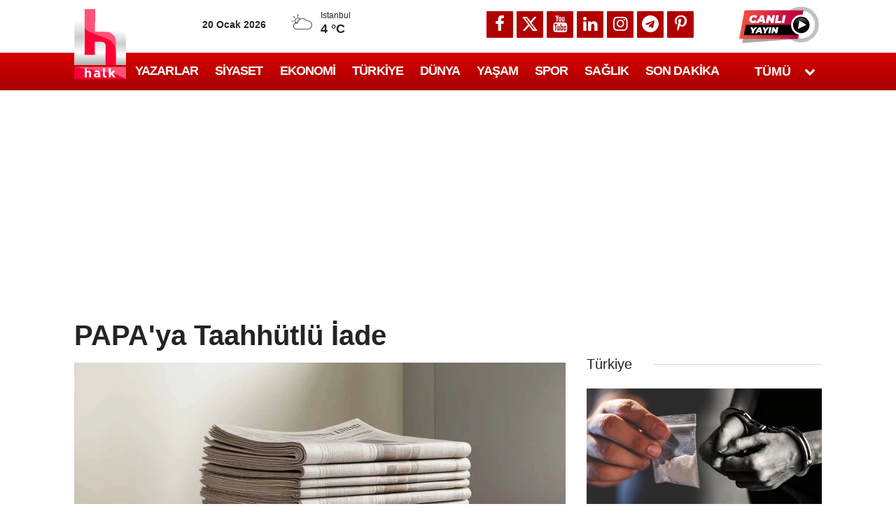

--- FILE ---
content_type: text/html; charset=utf-8
request_url: https://www.google.com/recaptcha/api2/aframe
body_size: 148
content:
<!DOCTYPE HTML><html><head><meta http-equiv="content-type" content="text/html; charset=UTF-8"></head><body><script nonce="oIKTjlnyWIZo73uo_Y0kfw">/** Anti-fraud and anti-abuse applications only. See google.com/recaptcha */ try{var clients={'sodar':'https://pagead2.googlesyndication.com/pagead/sodar?'};window.addEventListener("message",function(a){try{if(a.source===window.parent){var b=JSON.parse(a.data);var c=clients[b['id']];if(c){var d=document.createElement('img');d.src=c+b['params']+'&rc='+(localStorage.getItem("rc::a")?sessionStorage.getItem("rc::b"):"");window.document.body.appendChild(d);sessionStorage.setItem("rc::e",parseInt(sessionStorage.getItem("rc::e")||0)+1);localStorage.setItem("rc::h",'1768902262355');}}}catch(b){}});window.parent.postMessage("_grecaptcha_ready", "*");}catch(b){}</script></body></html>

--- FILE ---
content_type: application/javascript; charset=utf-8
request_url: https://fundingchoicesmessages.google.com/f/AGSKWxVnuZvuIIw4RdekHlNqGOW6_wWf4tGU0HBGevw5-qtm1JYGzx2PEy-Jx8hVBfHtADbG78-SjyOGXQ_gMshvGBTSPAmJdJINnLv93R_28UZqEBn0p4yjurm9AVR2mWNYWSdA7ifZLA==?fccs=W251bGwsbnVsbCxudWxsLG51bGwsbnVsbCxudWxsLFsxNzY4OTAyMjYyLDg4MDAwMDAwXSxudWxsLG51bGwsbnVsbCxbbnVsbCxbNyw5LDZdLG51bGwsMixudWxsLCJlbiIsbnVsbCxudWxsLG51bGwsbnVsbCxudWxsLDFdLCJodHRwczovL2hhbGt0di5jb20udHIvZ3VuZGVtL3BhcGF5YS10YWFoaHV0bHUtaWFkZS02MzMyaCIsbnVsbCxbWzgsIk05bGt6VWFaRHNnIl0sWzksImVuLVVTIl0sWzE5LCIyIl0sWzE3LCJbMF0iXSxbMjQsIiJdLFsyOSwiZmFsc2UiXV1d
body_size: 209
content:
if (typeof __googlefc.fcKernelManager.run === 'function') {"use strict";this.default_ContributorServingResponseClientJs=this.default_ContributorServingResponseClientJs||{};(function(_){var window=this;
try{
var np=function(a){this.A=_.t(a)};_.u(np,_.J);var op=function(a){this.A=_.t(a)};_.u(op,_.J);op.prototype.getWhitelistStatus=function(){return _.F(this,2)};var pp=function(a){this.A=_.t(a)};_.u(pp,_.J);var qp=_.Zc(pp),rp=function(a,b,c){this.B=a;this.j=_.A(b,np,1);this.l=_.A(b,_.Nk,3);this.F=_.A(b,op,4);a=this.B.location.hostname;this.D=_.Dg(this.j,2)&&_.O(this.j,2)!==""?_.O(this.j,2):a;a=new _.Og(_.Ok(this.l));this.C=new _.bh(_.q.document,this.D,a);this.console=null;this.o=new _.jp(this.B,c,a)};
rp.prototype.run=function(){if(_.O(this.j,3)){var a=this.C,b=_.O(this.j,3),c=_.dh(a),d=new _.Ug;b=_.fg(d,1,b);c=_.C(c,1,b);_.hh(a,c)}else _.eh(this.C,"FCNEC");_.lp(this.o,_.A(this.l,_.Ae,1),this.l.getDefaultConsentRevocationText(),this.l.getDefaultConsentRevocationCloseText(),this.l.getDefaultConsentRevocationAttestationText(),this.D);_.mp(this.o,_.F(this.F,1),this.F.getWhitelistStatus());var e;a=(e=this.B.googlefc)==null?void 0:e.__executeManualDeployment;a!==void 0&&typeof a==="function"&&_.Qo(this.o.G,
"manualDeploymentApi")};var sp=function(){};sp.prototype.run=function(a,b,c){var d;return _.v(function(e){d=qp(b);(new rp(a,d,c)).run();return e.return({})})};_.Rk(7,new sp);
}catch(e){_._DumpException(e)}
}).call(this,this.default_ContributorServingResponseClientJs);
// Google Inc.

//# sourceURL=/_/mss/boq-content-ads-contributor/_/js/k=boq-content-ads-contributor.ContributorServingResponseClientJs.en_US.M9lkzUaZDsg.es5.O/d=1/exm=ad_blocking_detection_executable,kernel_loader,loader_js_executable,web_iab_tcf_v2_signal_executable/ed=1/rs=AJlcJMzanTQvnnVdXXtZinnKRQ21NfsPog/m=cookie_refresh_executable
__googlefc.fcKernelManager.run('\x5b\x5b\x5b7,\x22\x5b\x5bnull,\\\x22halktv.com.tr\\\x22,\\\x22AKsRol_0Eg7wEyuqD1evnjOj4mbUYx9Kd_3QTZFHLmZlhg9ZlPcnTmXlAf2h88_ZKi8EluIhP9qEnPQn_4izoS4ITLzIPNx75aDgAjxmlA1gsi2maVKAzoGSRA1ahf70NsOw-hi59r93z6MF0uzC38Ssa1-kwSNv5w\\\\u003d\\\\u003d\\\x22\x5d,null,\x5b\x5bnull,null,null,\\\x22https:\/\/fundingchoicesmessages.google.com\/f\/AGSKWxX5fxKjP9QZmXmn92Nb8JjDLq0_AumtOPEai2Dw6AiHsQ6rj6U-Zoo3nsUMxkDN3IPz4dfwM1sYIqJr3DxlenYm4rPw22c-NhvBGnukqKvZU6sbq20Q_saXbIrZ_4RdD1_9HZLaIA\\\\u003d\\\\u003d\\\x22\x5d,null,null,\x5bnull,null,null,\\\x22https:\/\/fundingchoicesmessages.google.com\/el\/AGSKWxWI3R9JtTisyJ3JTMhWMJnnpYQibIdGQo8hgn1TRfyZbBCJ1qZsPNhm9cJ_eDZ0zesOrA5EFeYctlPl3LVHs-4amLJLeWFfzLNHka3rC7pzmw6mRkv34PM0HnZsj1Kd8x6c0-rzqQ\\\\u003d\\\\u003d\\\x22\x5d,null,\x5bnull,\x5b7,9,6\x5d,null,2,null,\\\x22en\\\x22,null,null,null,null,null,1\x5d,null,\\\x22Privacy and cookie settings\\\x22,\\\x22Close\\\x22,null,null,null,\\\x22Managed by Google. Complies with IAB TCF. CMP ID: 300\\\x22\x5d,\x5b3,1\x5d\x5d\x22\x5d\x5d,\x5bnull,null,null,\x22https:\/\/fundingchoicesmessages.google.com\/f\/AGSKWxWXnoVyxOFqYpjSN9d8ZtQHIA2AXk9H74QFr0k3R8ANk8B2J5kyQ2jazUWbJG45TxGCYYd6dXxxujVDYd9asCI4nXqMcUoFJsdCfS-6jnmnXCRRt0bfa_epwXRJ5JvgDnI90LbZsw\\u003d\\u003d\x22\x5d\x5d');}

--- FILE ---
content_type: application/x-javascript; charset=utf-8
request_url: https://servicer.idealmedia.io/1409004/1?nocmp=1&tcfV2=1&sessionId=696f4e76-0507f&sessionPage=1&sessionNumberWeek=1&sessionNumber=1&scale_metric_1=64.00&scale_metric_2=258.06&scale_metric_3=100.00&cbuster=1768902263828861544921&pvid=24cfe543-0d76-4195-9bd5-c729160aed2b&implVersion=11&lct=1763554980&mp4=1&ap=1&consentStrLen=0&wlid=2abd7a13-ff8b-48ed-b585-2ac363076e80&ogtitle=PAPA%27ya%20Taahh%C3%BCtl%C3%BC%20%C4%B0ade&uniqId=098bd&niet=4g&nisd=false&evt=%5B%7B%22event%22%3A1%2C%22methods%22%3A%5B1%2C2%5D%7D%2C%7B%22event%22%3A2%2C%22methods%22%3A%5B1%2C2%5D%7D%5D&pv=5&jsv=es6&dpr=1&hashCommit=cbd500eb&apt=2015-04-18T16%3A36%3A50%2B03%3A00&tfre=11571&w=1&h=1&tl=150&tlp=1&sz=1x1&szp=1&szl=1&cxurl=https%3A%2F%2Fhalktv.com.tr%2Fgundem%2Fpapaya-taahhutlu-iade-6332h&ref=&lu=https%3A%2F%2Fhalktv.com.tr%2Fgundem%2Fpapaya-taahhutlu-iade-6332h
body_size: 745
content:
var _mgq=_mgq||[];
_mgq.push(["IdealmediaLoadGoods1409004_098bd",[
["mynet.com","11967788","1","Çıplak görüntülerle şantajм","500 bin liralık vurgun yapan çiftin oyununu polis bozdu","0","","","","B0-6f1eygHoENlbi778x1iAe4FYohd99u-uvELWxO3sJWm9I3hOZkayyRZttV5zyJP9NESf5a0MfIieRFDqB_DeUaTW5Yh9juCZwpBYjTIYzxOit33821qiJMSVlIeLv",{"i":"https://s-img.idealmedia.io/n/11967788/45x45/162x0x609x609/aHR0cDovL2ltZ2hvc3RzLmNvbS90LzIwMjYtMDEvOTE4NDMzLzA5OGIzOTA3ZjUyZGI3ZTQ1YTU3NWNjNDQ3YjAzYzA1LmpwZWc.webp?v=1768902263-TfCzs2lBIsZ941mQL4hL75Y8cOjhrvlBMqphK-cS1kY","l":"https://clck.idealmedia.io/pnews/11967788/i/1298791/pp/1/1?h=B0-6f1eygHoENlbi778x1iAe4FYohd99u-uvELWxO3sJWm9I3hOZkayyRZttV5zyJP9NESf5a0MfIieRFDqB_DeUaTW5Yh9juCZwpBYjTIYzxOit33821qiJMSVlIeLv&utm_campaign=halktv.com.tr&utm_source=halktv.com.tr&utm_medium=referral&rid=9a4fea23-f5e4-11f0-bbe5-d404e6f97680&tt=Direct&att=3&afrd=296&iv=11&ct=1&gdprApplies=0&muid=q0kn6oUcA-I1&st=-300&mp4=1&h2=RGCnD2pppFaSHdacZpvmnrKs3NEoz9rroTgLYydx17c6CG5xIGmEFJZXcWXT0gJcuPsvBP4iOn0IkeBaXHinDw**","adc":[],"sdl":0,"dl":"","category":"Происшествия","dbbr":0,"bbrt":0,"type":"e","media-type":"static","clicktrackers":[],"cta":"Daha Fazla Öğren","cdt":"","tri":"9a5048dc-f5e4-11f0-bbe5-d404e6f97680","crid":"11967788"}],],
{"awc":{},"dt":"desktop","ts":"","tt":"Direct","isBot":1,"h2":"RGCnD2pppFaSHdacZpvmnrKs3NEoz9rroTgLYydx17c6CG5xIGmEFJZXcWXT0gJcuPsvBP4iOn0IkeBaXHinDw**","ats":0,"rid":"9a4fea23-f5e4-11f0-bbe5-d404e6f97680","pvid":"24cfe543-0d76-4195-9bd5-c729160aed2b","iv":11,"brid":32,"muidn":"q0kn6oUcA-I1","dnt":2,"cv":2,"afrd":296,"consent":true,"adv_src_id":13064}]);
_mgqp();


--- FILE ---
content_type: text/plain;charset=UTF-8
request_url: https://cdn.membrana.media/video/hlk/desktop/videoSources.json
body_size: -132
content:
[{"id":972717,"src":"https://membrana-cdn.media/video/hlk/custom-972717-20260119-desktop.mp4","poster":"https://membrana-cdn.media/video/hlk/custom-972717-20260119-0.webp","duration":90,"type":"video/mp4","publication_date":"2026-01-19","title":"Günün Yazarları"}]

--- FILE ---
content_type: application/javascript; charset=utf-8
request_url: https://fundingchoicesmessages.google.com/f/AGSKWxUT8ksQJWhYLm1d9ePRYuAGP3lSncUZ-RNVNeoLQkfPUYFRGn9wAHn3wasW3tNjciaZNLeQJ8dtnOhyxcZOpofb_dSZ1BVLbPPNyOjjR0WjLLqXfm3VI59YbxFuELckiVrP16eTJhaRGoegILO-h1dPwPL0LGpx5vW-QMIOvy2t3mMaQTk3Cvg8p0os/_/rotatoradbottom./iframead__ad_sense//v3/ads?-ad03.
body_size: -1292
content:
window['b5549f9a-cf72-4242-b3a1-72ceb93c9ac3'] = true;

--- FILE ---
content_type: application/x-javascript; charset=utf-8
request_url: https://servicer.idealmedia.io/1408671/1?nocmp=1&tcfV2=1&sessionId=696f4e76-0507f&sessionPage=1&sessionNumberWeek=1&sessionNumber=1&cpicon=1&cbuster=176890226387130093755&pvid=24cfe543-0d76-4195-9bd5-c729160aed2b&implVersion=11&lct=1768241400&mp4=1&ap=1&consentStrLen=0&wlid=dd5607bb-d650-49c0-b066-e1cdb499a585&ogtitle=PAPA%27ya%20Taahh%C3%BCtl%C3%BC%20%C4%B0ade&uniqId=13c68&childs=1409017,1430064&niet=4g&nisd=false&evt=%5B%7B%22event%22%3A1%2C%22methods%22%3A%5B1%2C2%5D%7D%2C%7B%22event%22%3A2%2C%22methods%22%3A%5B1%2C2%5D%7D%5D&pv=5&jsv=es6&dpr=1&hashCommit=6e0721a4&apt=2015-04-18T16%3A36%3A50%2B03%3A00&tfre=11614&scale_metric_1=64.00&scale_metric_2=258.06&scale_metric_3=100.00&w=702&h=1142&tl=150&tlp=1,2,3,4,5,6,7,8,9&sz=224x347&szp=1,2,3,4,5,6,7,8,9&szl=1,2,3;4,5,6;7,8,9&gptbid=1787808&cxurl=https%3A%2F%2Fhalktv.com.tr%2Fgundem%2Fpapaya-taahhutlu-iade-6332h&ref=&lu=https%3A%2F%2Fhalktv.com.tr%2Fgundem%2Fpapaya-taahhutlu-iade-6332h
body_size: 2463
content:
var _mgq=_mgq||[];
_mgq.push(["IdealmediaLoadGoods1408671_13c68",[
["halktv.com.tr","1403768389","1","Tan Sağtürk'ün görevden alınma nedeni ortaya çıktı","AYRINTILAR halktv.com.tr'DE","0","","","","B0-6f1eygHoENlbi778x1uF31Cphd-AWxQxcpTzoDn158GjsWP8KuTH-ztOy4ryrbZ_xJKiiD8AKC5w_5brtjTeUaTW5Yh9juCZwpBYjTIZb8PLt-M4Rc8qkkJnH_Jhe",{"i":"https://s-img.mgid.com/l/770972/492x277/-/aHR0cHM6Ly9jZG4uaGFsa3R2LmNvbS50ci9uZXdzLzMyNjgxNi5qcGc.webp?v=1768902263-I3N-_xC6pC0rOfnPCO67YpKj0ASaxI1YhS1RkZLpgxU","l":"https://halktv.com.tr/gundem/tan-sagturkun-gorevden-alinma-nedeni-ortaya-cikti-1001554h?utm_source=halktv.com.tr_internal&utm_medium=internal&utm_campaign=halktv.com.tr_internal&utm_content=1403768389&utm_term=1408671","adc":[],"sdl":0,"dl":"","type":"i","media-type":"static","clicktrackers":[],"cta":"Daha Fazla Öğren","cdt":"","tri":"9a5ce0ae-f5e4-11f0-92e1-d404e6f98490","crid":"1403768389"}],
{"gpt":true,"price":0.03,"currency":"EUR","price_type":"d"},
["halktv.com.tr","1404469247","1","Erdoğan sonrasının planları AKP'de tam gaz! Çatlak yaratan Bilal Erdoğan s…","AYRINTILAR halktv.com.tr'DE","0","","","","B0-6f1eygHoENlbi778x1sHVENRu5XboDNwft5z-Lqaf156yXNahPJx7PgRHjNu7bZ_xJKiiD8AKC5w_5brtjTeUaTW5Yh9juCZwpBYjTIYxnGVSdE9rkmXYZpZv00AU",{"i":"https://s-img.mgid.com/l/770972/492x277/-/aHR0cHM6Ly9jZG4uaGFsa3R2LmNvbS50ci9uZXdzLzUxNTI0Ny5qcGc.webp?v=1768902263-7h6LNfBvT5_rJ7aS9yH3XhmpYRyfXC3-Py2__JMuFsI","l":"https://halktv.com.tr/gundem/erdogan-sonrasinin-planlari-akpde-tam-gaz-catlak-yaratan-bilal-erdogan-senaryosu-1002083h?utm_source=halktv.com.tr_internal&utm_medium=internal&utm_campaign=halktv.com.tr_internal&utm_content=1404469247&utm_term=1408671","adc":[],"sdl":0,"dl":"","type":"i","media-type":"static","clicktrackers":[],"cta":"Daha Fazla Öğren","cdt":"","tri":"9a5ce0b7-f5e4-11f0-92e1-d404e6f98490","crid":"1404469247"}],
["halktv.com.tr","1403699553","1","Tutuklama talebini duyunca bayılmıştı: Ünlü oyuncu hakkında karar","AYRINTILAR halktv.com.tr'DE","0","","","","B0-6f1eygHoENlbi778x1r6bbFhq7BNzxtUcP22ORHjQO57tgHmFlCbTYCF5Hr6nbZ_xJKiiD8AKC5w_5brtjTeUaTW5Yh9juCZwpBYjTIakjT7R7x1NCTe9gcHJQc-X",{"i":"https://s-img.mgid.com/l/770972/492x277/-/aHR0cHM6Ly9jZG4uaGFsa3R2LmNvbS50ci9uZXdzLzUxNDUyNS5qcGc.webp?v=1768902263-6wrK-H3Sh_vLigpOjGLEM2xoyJenXdyryLc5KIHB3s8","l":"https://halktv.com.tr/gundem/tutuklama-talebini-duyunca-bayilmisti-unlu-oyuncu-hakkinda-karar-1001538h?utm_source=halktv.com.tr_internal&utm_medium=internal&utm_campaign=halktv.com.tr_internal&utm_content=1403699553&utm_term=1408671","adc":[],"sdl":0,"dl":"","type":"i","media-type":"static","clicktrackers":[],"cta":"Daha Fazla Öğren","cdt":"","tri":"9a5ce0b8-f5e4-11f0-92e1-d404e6f98490","crid":"1403699553"}],
["Brainberries","16141702","1","From Baddies To Sweethearts: These 9 Actresses Can Do It All","","0","","","","B0-6f1eygHoENlbi778x1pBOB3RzNWkfC4PAyU_HhA2VIY9Y7FpGId17GZ9iyKHYJ5-V9RiSmN6raXcKPkq-dlQz1sBxAZifOqG3idZHHS8F81ZsUNsFIVM0FMLXV-tb",{"i":"https://s-img.idealmedia.io/g/16141702/492x277/-/[base64].webp?v=1768902263-jpIHr_mGKamYrtCmEfHXx_AiAoJVk9nwysRc2HbVDYg","l":"https://clck.idealmedia.io/ghits/16141702/i/57740913/3/pp/5/1?h=B0-6f1eygHoENlbi778x1pBOB3RzNWkfC4PAyU_HhA2VIY9Y7FpGId17GZ9iyKHYJ5-V9RiSmN6raXcKPkq-dlQz1sBxAZifOqG3idZHHS8F81ZsUNsFIVM0FMLXV-tb&rid=9a5c3664-f5e4-11f0-92e1-d404e6f98490&tt=Direct&att=3&afrd=296&iv=11&ct=1&gdprApplies=0&st=-300&mp4=1&h2=RGCnD2pppFaSHdacZpvmnrKs3NEoz9rroTgLYydx17eL9tR52MWqiV8Fb4B42L9mw2WltrdlaZv2WDnALbwSTA**","adc":[],"sdl":0,"dl":"","type":"w","media-type":"static","clicktrackers":[],"cta":"Learn more","cdt":"","b":0.01,"catId":239,"tri":"9a5ce0ba-f5e4-11f0-92e1-d404e6f98490","crid":"16141702"}],
["halktv.com.tr","1404361173","1","Gölette ölümde cinayet şüphesi: Eşi içkisine ilaç katıp gölete mi sürükled…","AYRINTILAR halktv.com.tr'DE","0","","","","B0-6f1eygHoENlbi778x1tXz6Py_CKMf6gHsNklNQqMArsGe_BHHIYBGdChaWEIabZ_xJKiiD8AKC5w_5brtjTeUaTW5Yh9juCZwpBYjTIZJvBqpLGBWLGP2Mb9aQ5-q",{"i":"https://s-img.mgid.com/l/770972/492x277/-/aHR0cHM6Ly9jZG4uaGFsa3R2LmNvbS50ci9uZXdzLzUxNTE5NC5qcGc.webp?v=1768902263-P5JYmaHPEeCKpFd7MpOFT1NdhZtfZb7uOXSgqHAfl8Y","l":"https://halktv.com.tr/gundem/golette-olumde-cinayet-suphesi-esi-ickisine-ilac-katip-golete-mi-surukledi-1002043h?utm_source=halktv.com.tr_internal&utm_medium=internal&utm_campaign=halktv.com.tr_internal&utm_content=1404361173&utm_term=1408671","adc":[],"sdl":0,"dl":"","type":"i","media-type":"static","clicktrackers":[],"cta":"Daha Fazla Öğren","cdt":"","tri":"9a5ce0bd-f5e4-11f0-92e1-d404e6f98490","crid":"1404361173"}],
["halktv.com.tr","1404351972","1","Donör bekliyordu: Ufuk Özkan'ın kardeşinden korkutan açıklama","AYRINTILAR halktv.com.tr'DE","0","","","","B0-6f1eygHoENlbi778x1lb7hbNh-EL_u21xfroaqXeSFTFJzuc1aHa6915DudJPbZ_xJKiiD8AKC5w_5brtjTeUaTW5Yh9juCZwpBYjTIbHSKuFFBnD0jNC36j5csD_",{"i":"https://s-img.mgid.com/l/770972/492x277/-/aHR0cHM6Ly9jZG4uaGFsa3R2LmNvbS50ci9uZXdzLzUxNTE4MS5qcGc.webp?v=1768902263-4s88vMOSwNuY1YAp5m7xtamVlKhBQyahXAFj0ocmElg","l":"https://halktv.com.tr/magazin/donor-bekliyordu-ufuk-ozkanin-kardesinden-korkutan-aciklama-1002036h?utm_source=halktv.com.tr_internal&utm_medium=internal&utm_campaign=halktv.com.tr_internal&utm_content=1404351972&utm_term=1408671","adc":[],"sdl":0,"dl":"","type":"i","media-type":"static","clicktrackers":[],"cta":"Daha Fazla Öğren","cdt":"","tri":"9a5ce0c8-f5e4-11f0-92e1-d404e6f98490","crid":"1404351972"}],
["Brainberries","8603791","1","17 Astonishingly Beautiful Cave Churches","","0","","","","B0-6f1eygHoENlbi778x1qz8GP_a-lvBgz0k3sqqPSx_RkziiRji07dV1KEYFwaxJ5-V9RiSmN6raXcKPkq-dlQz1sBxAZifOqG3idZHHS_NRseR5336DCeXd1j9Hlxk",{"i":"https://s-img.idealmedia.io/g/8603791/492x277/0x0x866x487/aHR0cDovL2ltZ2hvc3RzLmNvbS90LzIwMTktMDgvMTAxOTI0L2FmZjUwZTQ1ZGU4MTExMDA5YTdhYjRjZDExNzVmZGQyLmpwZWc.webp?v=1768902263-8TBWq0uu5JRhHlWCAdAdn--uJxDLR5pJobOvunyYto8","l":"https://clck.idealmedia.io/ghits/8603791/i/57740913/3/pp/8/1?h=B0-6f1eygHoENlbi778x1qz8GP_a-lvBgz0k3sqqPSx_RkziiRji07dV1KEYFwaxJ5-V9RiSmN6raXcKPkq-dlQz1sBxAZifOqG3idZHHS_NRseR5336DCeXd1j9Hlxk&rid=9a5c3664-f5e4-11f0-92e1-d404e6f98490&tt=Direct&att=3&afrd=296&iv=11&ct=1&gdprApplies=0&st=-300&mp4=1&h2=RGCnD2pppFaSHdacZpvmnrKs3NEoz9rroTgLYydx17eL9tR52MWqiV8Fb4B42L9mw2WltrdlaZv2WDnALbwSTA**","adc":[],"sdl":0,"dl":"","type":"w","media-type":"static","clicktrackers":[],"cta":"Learn more","cdt":"","b":0.010388892102776624,"catId":225,"tri":"9a5ce0cb-f5e4-11f0-92e1-d404e6f98490","crid":"8603791"}],
["halktv.com.tr","1404499311","1","Amedspor'da sürpriz ayrılık: Başarılar dileyip gönderdiler","AYRINTILAR halktv.com.tr'DE","0","","","","B0-6f1eygHoENlbi778x1v0SNaCLm445Z25L5Z69M6oKG70CqHyezyNSkhXd3V9LbZ_xJKiiD8AKC5w_5brtjTeUaTW5Yh9juCZwpBYjTIbxUVwKMk9CnAQZo5Nb8lxt",{"i":"https://s-img.mgid.com/l/770972/492x277/-/aHR0cHM6Ly9jZG4uaGFsa3R2LmNvbS50ci9uZXdzLzUxNTMwOS5qcGc.webp?v=1768902263-GP1EmhqezhCGAeOM5wAil6unQhD1TCxbuj_KDK-TNLI","l":"https://halktv.com.tr/spor/amedsporda-surpriz-ayrilik-basarilar-dileyip-gonderdiler-1002126h?utm_source=halktv.com.tr_internal&utm_medium=internal&utm_campaign=halktv.com.tr_internal&utm_content=1404499311&utm_term=1408671","adc":[],"sdl":0,"dl":"","type":"i","media-type":"static","clicktrackers":[],"cta":"Daha Fazla Öğren","cdt":"","tri":"9a5ce0cd-f5e4-11f0-92e1-d404e6f98490","crid":"1404499311"}],],
{"awc":{},"dt":"desktop","ts":"","tt":"Direct","isBot":1,"h2":"RGCnD2pppFaSHdacZpvmnrKs3NEoz9rroTgLYydx17eL9tR52MWqiV8Fb4B42L9mw2WltrdlaZv2WDnALbwSTA**","ats":0,"rid":"9a5c3664-f5e4-11f0-92e1-d404e6f98490","pvid":"24cfe543-0d76-4195-9bd5-c729160aed2b","iv":11,"brid":32,"muidn":"q0kn6oUcA-I1","dnt":0,"cv":2,"afrd":296,"consent":true,"adv_src_id":13064}]);
_mgqp();


--- FILE ---
content_type: image/svg+xml
request_url: https://halktv.com.tr/d/assets/livetv.svg
body_size: 1678
content:
<?xml version="1.0" encoding="utf-8"?>
<!-- Generator: Adobe Illustrator 16.0.3, SVG Export Plug-In . SVG Version: 6.00 Build 0)  -->
<!DOCTYPE svg PUBLIC "-//W3C//DTD SVG 1.1//EN" "http://www.w3.org/Graphics/SVG/1.1/DTD/svg11.dtd">
<svg version="1.1" id="OBJECTS" xmlns="http://www.w3.org/2000/svg" xmlns:xlink="http://www.w3.org/1999/xlink" x="0px" y="0px"
	 width="429.5px" height="218.749px" viewBox="0 0 429.5 218.749" enable-background="new 0 0 429.5 218.749" xml:space="preserve">
<g opacity="0.35">
	<path fill="#FFFFFF" stroke="#FFFFFF" stroke-width="2" stroke-miterlimit="10" d="M320.125,218.749
		c-60.308,0-109.373-49.066-109.373-109.375S259.818,0,320.125,0C380.436,0,429.5,49.065,429.5,109.374
		S380.436,218.749,320.125,218.749z M320.125,2.841c-58.742,0-106.532,47.791-106.532,106.533s47.79,106.534,106.532,106.534
		S426.66,168.116,426.66,109.374S378.868,2.841,320.125,2.841z"/>
</g>
	<circle opacity="0.25" cx="320.126" cy="109.374" r="93.357"/>
	<circle fill="#FFFFFF" cx="320.127" cy="109.374" r="73.137"/>
	<polygon opacity="0.35" points="333.251,35.113 305.585,184.279 15.503,206.397 48.752,35.113 "/>
	<linearGradient id="SVGID_1_" gradientUnits="userSpaceOnUse" x1="0" y1="109.6963" x2="333.2515" y2="109.6963">
	<stop offset="0.0185" style="stop-color:#F2513D"/>
		<stop offset="0.3212" style="stop-color:#E2383F"/>
		<stop offset="0.881" style="stop-color:#C00042"/>
</linearGradient>
	<polygon fill="url(#SVGID_1_)" points="305.585,184.279 0,184.279 27.668,35.113 333.251,35.113 "/>
	<g>
	<g opacity="0.53">
		<path fill="#B70F50" d="M68.646,104.302c-3.125-1.514-5.541-3.633-7.246-6.355c-1.707-2.721-2.559-5.846-2.559-9.373
			c0-4.677,1.083-8.836,3.249-12.479c2.166-3.643,5.175-6.488,9.028-8.54c3.853-2.05,8.232-3.077,13.14-3.077
			c3.872,0,7.304,0.701,10.294,2.1c2.99,1.4,5.213,3.384,6.671,5.952l-9.776,7.647c-1.802-3.143-4.485-4.715-8.051-4.715
			c-2.109,0-3.988,0.518-5.636,1.553c-1.649,1.035-2.933,2.482-3.853,4.342c-0.92,1.859-1.38,3.978-1.38,6.354
			c0,2.378,0.756,4.284,2.271,5.722c1.514,1.438,3.517,2.156,6.009,2.156c3.412,0,6.402-1.553,8.971-4.658l7.993,7.648
			c-2.339,2.876-4.994,4.928-7.964,6.154c-2.972,1.227-6.412,1.84-10.323,1.84C75.383,106.573,71.77,105.815,68.646,104.302z"/>
		<path fill="#B70F50" d="M128.136,98.638h-15.354l-4.025,7.016H94.437l25.648-40.255h13.341l9.546,40.255h-13.514L128.136,98.638z
			 M126.238,88.86l-1.955-10.293l-5.923,10.293H126.238z"/>
		<path fill="#B70F50" d="M192.888,65.398l-8.051,40.255h-11.156l-11.559-18.748l-3.738,18.748h-13.226l8.051-40.255h11.156
			l11.559,18.747l3.738-18.747H192.888z"/>
		<path fill="#B70F50" d="M199.443,65.398h13.571l-5.923,29.73h18.172l-2.128,10.524h-31.743L199.443,65.398z"/>
		<path fill="#B70F50" d="M234.923,65.398h13.571l-8.051,40.255h-13.571L234.923,65.398z"/>
	</g>
		<g>
		<g>
			<path fill="#FFFFFF" d="M61.646,100.302c-3.125-1.514-5.541-3.633-7.246-6.355c-1.707-2.721-2.559-5.846-2.559-9.373
				c0-4.677,1.083-8.836,3.249-12.479c2.166-3.643,5.175-6.488,9.028-8.54c3.853-2.05,8.232-3.077,13.14-3.077
				c3.872,0,7.304,0.701,10.294,2.1c2.99,1.4,5.213,3.384,6.671,5.952l-9.776,7.647c-1.802-3.143-4.485-4.715-8.051-4.715
				c-2.109,0-3.988,0.518-5.636,1.553c-1.649,1.035-2.933,2.482-3.853,4.342c-0.92,1.859-1.38,3.978-1.38,6.354
				c0,2.378,0.756,4.284,2.271,5.722c1.514,1.438,3.517,2.156,6.009,2.156c3.412,0,6.402-1.553,8.971-4.658l7.993,7.648
				c-2.339,2.876-4.994,4.928-7.964,6.154c-2.972,1.227-6.412,1.84-10.323,1.84C68.383,102.573,64.77,101.815,61.646,100.302z"/>
			<path fill="#FFFFFF" d="M121.136,94.638h-15.354l-4.025,7.016H87.437l25.648-40.255h13.341l9.546,40.255h-13.514L121.136,94.638z
				 M119.238,84.86l-1.955-10.293l-5.923,10.293H119.238z"/>
			<path fill="#FFFFFF" d="M185.888,61.398l-8.051,40.255h-11.156l-11.559-18.748l-3.738,18.748h-13.226l8.051-40.255h11.156
				l11.559,18.747l3.738-18.747H185.888z"/>
			<path fill="#FFFFFF" d="M192.443,61.398h13.571l-5.923,29.73h18.172l-2.128,10.524h-31.743L192.443,61.398z"/>
			<path fill="#FFFFFF" d="M227.923,61.398h13.571l-8.051,40.255h-13.571L227.923,61.398z"/>
		</g>
	</g>
</g>
	<polygon points="308.919,165.279 24.003,165.279 34.513,111.5 319.427,111.5 "/>
	<g>
	<path fill="#FFFFFF" d="M76.768,143.716l-2.221,11.281H64.066l2.265-11.414l-7.772-19.675h10.526l4.219,10.748l8.661-10.748H92.49
		L76.768,143.716z"/>
		<path fill="#FFFFFF" d="M108.256,149.579H96.398l-3.109,5.418H82.23l19.808-31.089h10.304l7.373,31.089h-10.437L108.256,149.579z
		 M106.791,142.028l-1.51-7.949l-4.575,7.949H106.791z"/>
		<path fill="#FFFFFF" d="M140.1,143.716l-2.221,11.281h-10.481l2.265-11.414l-7.772-19.675h10.526l4.219,10.748l8.661-10.748h10.526
		L140.1,143.716z"/>
		<path fill="#FFFFFF" d="M157.154,123.908h10.481l-6.218,31.089h-10.481L157.154,123.908z"/>
		<path fill="#FFFFFF" d="M203.342,123.908l-6.217,31.089h-8.616l-8.927-14.479l-2.887,14.479H166.48l6.218-31.089h8.616
		l8.927,14.479l2.887-14.479H203.342z"/>
</g>
	<g>
	<circle fill="#FFFFFF" cx="322.252" cy="111.5" r="53.054"/>
		<circle cx="322.251" cy="111.455" r="42.756"/>
		<linearGradient id="SVGID_2_" gradientUnits="userSpaceOnUse" x1="322.2515" y1="9.9463" x2="322.2515" y2="106.9461">
		<stop offset="0.0556" style="stop-color:#FFFFFF"/>
			<stop offset="1" style="stop-color:#FFFFFF;stop-opacity:0"/>
	</linearGradient>
		<circle fill="url(#SVGID_2_)" cx="322.251" cy="111.455" r="36"/>
		<path fill="#FFFFFF" d="M314.232,90.219l32.975,19.674c0.836,0.498,0.59,1.83-0.43,2.328l-40.256,19.674
		c-0.967,0.473-1.916-0.166-1.73-1.166l7.279-39.344C312.253,90.385,313.439,89.746,314.232,90.219z"/>
</g>
</svg>
